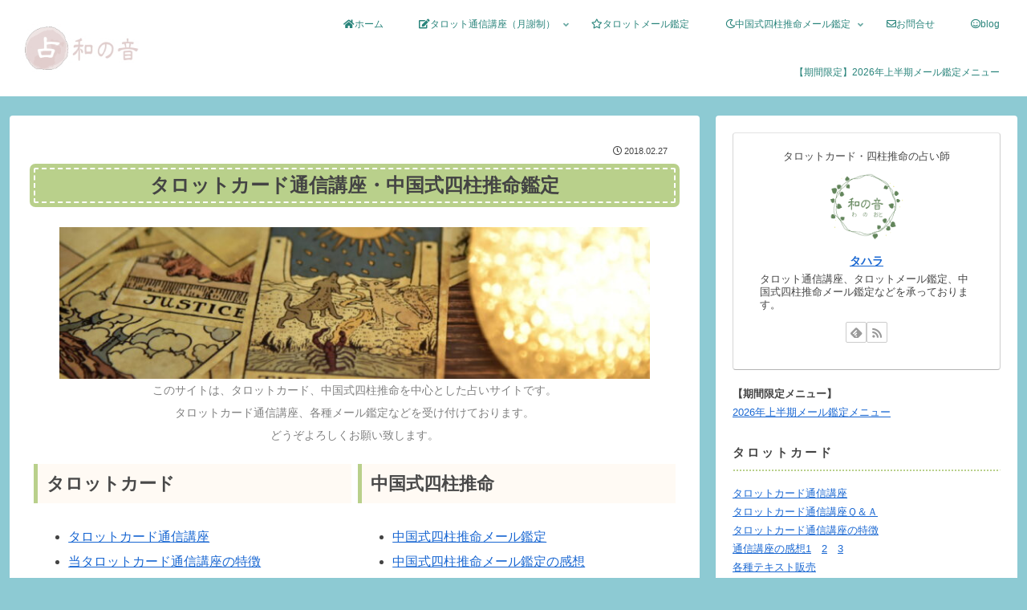

--- FILE ---
content_type: text/css
request_url: https://www.nayuta-fun.com/wp-content/themes/cocoon-child-master/style.css?ver=6.9&fver=20211027104250
body_size: 1344
content:
@charset "UTF-8";

/*!
Theme Name: Cocoon Child
Template:   cocoon-master
Version:    1.1.1
*/

/************************************
** 子テーマ用のスタイルを書く
************************************/
/*必要ならばここにコードを書く*/

/************************************
** レスポンシブデザイン用のメディアクエリ
************************************/
/*1023px以下*/
@media screen and (max-width: 1023px){
  /*必要ならばここにコードを書く*/
}

/*834px以下*/
@media screen and (max-width: 834px){
  /*必要ならばここにコードを書く*/
}

/*480px以下*/
@media screen and (max-width: 480px){
  /*必要ならばここにコードを書く*/
}




/*サイドバータイトル*/
div.sidebar {
	padding: 20px;
}

.widget h3,
.related-entry-heading,
.comment-title{
	font-family: "Muli", -apple-system, BlinkMacSystemFont, "Helvetica Neue", "游ゴシック体", YuGothic, "游ゴシック Medium", "Yu Gothic Medium", "游ゴシック", "Yu Gothic", YuGothic, Verdana, Meiryo, "M+ 1p", sans-serif;
}

.sidebar h3 {
	background:transparent; /* Cocoon親テーマCSSリセットのため */
	padding: 8px 0px;
	border-bottom: 2px #b9d08b dotted; /* ドット下線追加 */
	letter-spacing: 0.2em; /* 字間を広げる */
}

/* 見出しリセットとカスタマイズ */
/* H2 */
.article h2{
background:none;
padding: 0;
background: #b9d08b;
box-shadow: 0px 0px 0px 5px #b9d08b;
border: dashed 2px white;
padding: 0.2em 0.5em;
}
 
/* H3 */
.article h3{
border-top:none;
border-bottom:none;
border-left:none;
border-right:none;
padding: 0;
  padding: 0.5em;/*文字周りの余白*/
  color: #494949;/*文字色*/
  background: #fffaf4;/*背景色*/
  border-left: solid 5px #b9d08b;/*左線（実線 太さ 色）*/
}
 
/* H4 */
.article h4{
border-top:none;
border-bottom:none;
padding: 0;
	  background: linear-gradient(transparent 70%, #b9d08b 70%);
}
 
/* H5 */
.article h5{
border-bottom:none;
padding: 0;
	padding: 0.25em 0.5em;/*上下 左右の余白*/
  color: #494949;/*文字色*/
  background: transparent;/*背景透明に*/
  border-left: solid 5px #b9d08b;/*左線*/
}
 
/* H6 */
.article h6{
border-bottom:none;
padding: 0;
}

/* ページ送りカスタマイズ */
.pagination-next-link {
  background-color: #cca6bf;
  color: #fff;
  border: none;
  border-radius: 30px;
}
.pagination-next-link:hover {
  background-color: #dcd6d9;
  transition: all 0.5s ease;
  color: #fff;
}
.page-numbers {
  color: #cca6bf;
  border: 1px solid #cca6bf;
  border-radius: 50%;
}
.pagination .current {
  background-color: #cca6bf;
  color: #fff;
}
.page-numbers.dots {
  opacity: 1;
  background: none;
}
.pagination a:hover {
  background-color: #cca6bf;
  color: #fff;
}

/*メニューバー文字サイズ*/
#navi .navi-in > .menu-header .item-label{
	font-size: 12px;
}

/* H1  */
.article h1 {
	border-bottom: 2px #b9d08b  solid;
  padding: 0.5em;/*文字周りの余白*/
  color: #494949;/*文字色*/
}

/*サイドバー文字サイズ*/
.sidebar {
font-size: 0.8em;
}

/*フロント固定ページのタイトルを非表示*/
.home.page .entry-title{
  display: none;
}


.link_a a{
	display:none;
}